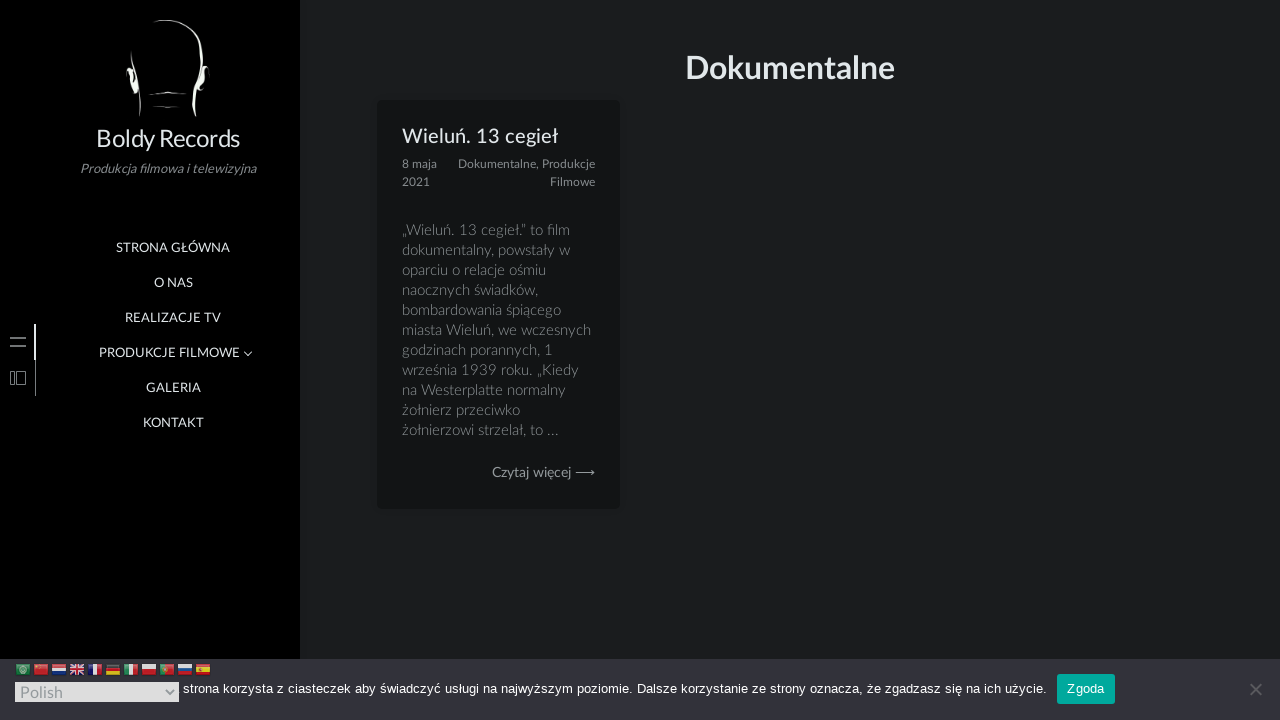

--- FILE ---
content_type: text/css
request_url: https://produkcja.tv/wp-content/themes/minnak/plugins/loading/loading.css?ver=2.1.4
body_size: 742
content:
/*
 initialize rotation key frames,  
*/
@keyframes minnak_l_spinner {
    to {
        transform: rotate(360deg)
    }
}
@keyframes minnak_r_spinner {
  to {
      transform: rotate(-360deg)
  }
}
/*
The page overlay DIV, you can style it as you like, 
*/
#page-overlay {
    /*
    basic styles
    */
    text-align: center;
    color: #222527;
    padding-top: 10px;
    font-size: .7em;
    display: block;
    background-color: #FFF;
    
    /*
    important to work properly
    */
    width: 100%;
    height: 100%;
    position: fixed;
    top: 0;
    right: 0;
    left: 0;
    bottom: 0;
    z-index: 999999999999;/* highest top level layer */
    
    /*
    required for fade-out/fade-in animation effect
    */
    -webkit-transition: opacity 1s ease-in-out;
    -moz-transition: opacity 1s ease-in-out;
    -ms-transition: opacity 1s ease-in-out;
    -o-transition: opacity 1s ease-in-out;
    transition: opacity 1s ease-in-out
}
/*
show our loading layer
*/
#page-overlay.loading {
    opacity: 1;
    visibility: visible
}
/*
hide our loading layer
*/
#page-overlay.loaded,
#page-overlay>span {
    opacity: 0
}
/*
create the animated spinner
*/
#page-overlay.loading:before {
    /*
    required to work
    */
    content: '';
    box-sizing: border-box;
    position: absolute;
/*
    centering the spinner on the page
    */
    top: 50%;
    left: 50%;
    width: 80px;
    height: 80px;
    margin-top: -40px;
    margin-left: -40px;
    border-radius: 50%;
/*
    create the spinner with css, no image required :)
    */
    border-left: 1px solid #222527;
    border-top: 1px solid #222527;
    border-right: 1px solid transparent;
/*
    animate the spinner
    */
    animation: minnak_l_spinner .4s linear infinite
}
#page-overlay.loading:after {
  /*
  required to work
  */
  content: '';
  box-sizing: border-box;
  position: absolute;
/*
  centering the spinner on the page
  */
  top: 50%;
  left: 50%;
  width: 40px;
  height: 40px;
  margin-top: -20px;
  margin-left: -20px;
  border-radius: 50%;
/*
  create the spinner with css, no image required :)
  */
  border-bottom: 1px solid #222527;
  border-left: 1px solid transparent;
/*
  animate the spinner
  */
  animation: minnak_r_spinner .5s linear infinite
}

.dark-theme #page-overlay{
  color: #E1E7EA;
  background-color: #1A1C1E;
}
.dark-theme #page-overlay.loading:before,
.dark-theme #page-overlay.loading:after{
  border-color: #E1E7EA;
}

--- FILE ---
content_type: text/css
request_url: https://produkcja.tv/wp-content/themes/minnak/style.css?ver=2.1.4
body_size: 11450
content:
/*!
Theme Name: MiNNaK
Theme URI: 
Author: Tamer Mancar
Author URI: https://tamermancar.com
Description: MiNNaK is a clean, minimal and easy to use WordPress blog and portfolio theme. With its quick installation and personalisation features, MiNNaK is designed to showcase your contents easily and smoothly. The theme doesn’t have any unnecessary details, so the users can read the posts without any distractions. You can use MiNNaK as a personal blog or as a portfolio by using different types of post formats, which are standard, video, audio, quote or image. The theme offers a unique menu and sidebar experience for the people who love minimal design and personalisation. Apart from these, you have more than 20 options to add your social media links. MiNNaK is also a responsive theme which means that it is compatible with both desktop and mobile browsers. It is also optimised for page speed. Theme is compatible with Turkish and English languages, translation support for other languages and RTL supported. (TR) MiNNaK; temiz, sade ve kullanımı kolay bir WordPress blog ve portföy temasıdır. Kurulumu hızlı ve özelleştirmesi kolay olan MiNNaK, içeriğinizi kolay ve sorunsuz bir şekilde sergileyebilmeniz için tasarlanmıştır. Temada gereksiz ayrıntılar yoktur, bu nedenle ziyaretçileriniz, dikkati dağılmadan yazılarınızı okuyabilirler. MiNNaK’ı standart, video, ses, alıntı ve resim formatlı yazı desteği sayesinde kişisel bir blog veya portföy olarak kullanabilirsiniz. Tema, sade tasarımı ve kişiselleştirmeyi sevenler için benzersiz bir menü ve kenar çubuğu deneyimi sunmaktadır. Bunların dışında sosyal medya bağlantılarınızı eklemek için 20’den fazla seçeneğiniz mevcuttur. MiNNaK aynı zamanda duyarlı bir temadır, bu da hem masaüstü hem de mobil tarayıcılarla uyumlu olduğu anlamına gelir. Ayrıca sayfaların hızlı yüklenmesi için de optimize edilmiştir. Tema Türkçe ve İngilizce dilleri ile uyumlu çalışır, diğer diller için çeviri desteğine ve RTL desteğine sahiptir.
Requires at least: 4.5
Tested up to: 5.6
Requires PHP: 5.6
Version: 2.1.4
License: GNU General Public License v2 or later
License URI: http://www.gnu.org/licenses/gpl-2.0.html
Text Domain: minnak
Tags: custom-logo, custom-menu, featured-images, threaded-comments, translation-ready, blog, portfolio, photography, grid-layout, one-column, two-columns, three-columns, left-sidebar, post-formats, sticky-post, theme-options, rtl-language-support

This theme, like WordPress, is licensed under the GPL.
Use it to make something cool, have fun, and share what you’ve learned.

*/

/*
  
   /\_/\
  ( ^.^ )
   __ __  _  _ _  _ _  ___  _ __
  |  \  \| || \ || \ || . || / /
  |     || ||   ||   ||   ||  \ 
  |_|_|_||_||_\_||_\_||_|_||_\_\

  @tamermancar - 2020

  Thanks for using our theme !

*/

/*! normalize.css v8.0.1 | MIT License | github.com/necolas/normalize.css */

html {
	line-height: 1.15;
	-webkit-text-size-adjust: 100%;
}

/* Sections
	 ========================================================================== */

/**
 * Remove the margin in all browsers.
 */
body {
	margin: 0;
}

/**
 * Render the `main` element consistently in IE.
 */
main {
	display: block;
}

/**
 * Correct the font size and margin on `h1` elements within `section` and
 * `article` contexts in Chrome, Firefox, and Safari.
 */
h1 {
	font-size: 2em;
	margin: 0.67em 0;
}
	
/* Grouping content
	 ========================================================================== */

/**
 * 1. Add the correct box sizing in Firefox.
 * 2. Show the overflow in Edge and IE.
 */
hr {
	box-sizing: content-box;
	height: 0;
	overflow: visible;
}

/**
 * 1. Correct the inheritance and scaling of font size in all browsers.
 * 2. Correct the odd `em` font sizing in all browsers.
 */
pre {
	font-family: monospace, monospace;
	font-size: 1em;
}

/* Text-level semantics
	 ========================================================================== */

/**
 * Remove the gray background on active links in IE 10.
 */
a {
	background-color: transparent;
}

/**
 * 1. Remove the bottom border in Chrome 57-
 * 2. Add the correct text decoration in Chrome, Edge, IE, Opera, and Safari.
 */
abbr[title] {
	border-bottom: none;
	text-decoration: underline;
	text-decoration: underline dotted;
}

/**
 * Add the correct font weight in Chrome, Edge, and Safari.
 */
b,
strong {
	font-weight: bolder;
}

/**
 * 1. Correct the inheritance and scaling of font size in all browsers.
 * 2. Correct the odd `em` font sizing in all browsers.
 */
code,
kbd,
samp {
	font-family: monospace, monospace;
  font-size: 87.75%;
}

/**
 * Add the correct font size in all browsers.
 */
small {
	font-size: 80%;
}

/**
 * Prevent `sub` and `sup` elements from affecting the line height in
 * all browsers.
 */
sub,
sup {
	font-size: 75%;
	line-height: 0;
	position: relative;
	vertical-align: baseline;
}

sub {
	bottom: -0.25em;
}

sup {
	top: -0.5em;
}

/* Embedded content
	 ========================================================================== */

/**
 * Remove the border on images inside links in IE 10.
 */
img {
	border-style: none;
}

/* Forms
	 ========================================================================== */

/**
 * 1. Change the font styles in all browsers.
 * 2. Remove the margin in Firefox and Safari.
 */
button,
input,
optgroup,
select,
textarea {
	font-family: inherit;
	font-size: 100%;
	line-height: 1.15;
	margin: 0;
}

/**
 * Show the overflow in IE.
 * 1. Show the overflow in Edge.
 */
button,
input {
	overflow: visible;
}

/**
 * Remove the inheritance of text transform in Edge, Firefox, and IE.
 * 1. Remove the inheritance of text transform in Firefox.
 */
button,
select {
	text-transform: none;
}

/**
 * Correct the inability to style clickable types in iOS and Safari.
 */
button,
[type="button"],
[type="reset"],
[type="submit"] {
	-webkit-appearance: button;
}

/**
 * Remove the inner border and padding in Firefox.
 */
button::-moz-focus-inner,
[type="button"]::-moz-focus-inner,
[type="reset"]::-moz-focus-inner,
[type="submit"]::-moz-focus-inner {
	border-style: none;
	padding: 0;
}

/**
 * Restore the focus styles unset by the previous rule.
 */
button:-moz-focusring,
[type="button"]:-moz-focusring,
[type="reset"]:-moz-focusring,
[type="submit"]:-moz-focusring {
	outline: 1px dotted ButtonText;
}

/**
 * Correct the padding in Firefox.
 */
fieldset {
	padding: 0.35em 0.75em 0.625em;
}

/**
 * 1. Correct the text wrapping in Edge and IE.
 * 2. Correct the color inheritance from `fieldset` elements in IE.
 * 3. Remove the padding so developers are not caught out when they zero out
 *		`fieldset` elements in all browsers.
 */
legend {
	box-sizing: border-box;
	color: inherit;
	display: table;
	max-width: 100%;
	padding: 0;
	white-space: normal;
}

/**
 * Add the correct vertical alignment in Chrome, Firefox, and Opera.
 */
progress {
	vertical-align: baseline;
}

/**
 * Remove the default vertical scrollbar in IE 10+.
 */
textarea {
	overflow: auto;
}

/**
 * 1. Add the correct box sizing in IE 10.
 * 2. Remove the padding in IE 10.
 */
[type="checkbox"],
[type="radio"] {
	box-sizing: border-box;
	padding: 0;
}

/**
 * Correct the cursor style of increment and decrement buttons in Chrome.
 */
[type="number"]::-webkit-inner-spin-button,
[type="number"]::-webkit-outer-spin-button {
	height: auto;
}

/**
 * 1. Correct the odd appearance in Chrome and Safari.
 * 2. Correct the outline style in Safari.
 */
[type="search"] {
	-webkit-appearance: textfield;
	outline-offset: -2px;
}

/**
 * Remove the inner padding in Chrome and Safari on macOS.
 */
[type="search"]::-webkit-search-decoration {
	-webkit-appearance: none;
}

/**
 * 1. Correct the inability to style clickable types in iOS and Safari.
 * 2. Change font properties to `inherit` in Safari.
 */
::-webkit-file-upload-button {
	-webkit-appearance: button;
	font: inherit;
}

/* Interactive
	 ========================================================================== */

/*
 * Add the correct display in Edge, IE 10+, and Firefox.
 */
details {
	display: block;
}

/*
 * Add the correct display in all browsers.
 */
summary {
	display: list-item;
}

/* Misc
	 ========================================================================== */

/**
 * Add the correct display in IE 10+.
 */
template {
	display: none;
}

/**
 * Add the correct display in IE 10.
 */
[hidden] {
	display: none;
}

/* Box sizing
--------------------------------------------- */

/* Inherit box-sizing to more easily change it's value on a component level.
@link http://css-tricks.com/inheriting-box-sizing-probably-slightly-better-best-practice/ */
*,
*::before,
*::after {
	box-sizing: inherit;
}

html {
	box-sizing: border-box;
}

/*--------------------------------------------------------------
# Base
--------------------------------------------------------------*/

/* Typography
--------------------------------------------- */

/**
* Lato Font
*/
@font-face {
	font-family: 'LatoLatin';
	src: url('fonts/subset-LatoLatin-Thin.eot');
	src: url('fonts/subset-LatoLatin-Thin.eot?#iefix') format('embedded-opentype'),
			url('fonts/subset-LatoLatin-Thin.woff2') format('woff2'),
			url('fonts/subset-LatoLatin-Thin.woff') format('woff');
	font-weight: 100;
	font-style: normal;
	font-display: swap;
}

@font-face {
	font-family: 'LatoLatin';
	src: url('fonts/subset-LatoLatin-Bold.eot');
	src: url('fonts/subset-LatoLatin-Bold.eot?#iefix') format('embedded-opentype'),
			url('fonts/subset-LatoLatin-Bold.woff2') format('woff2'),
			url('fonts/subset-LatoLatin-Bold.woff') format('woff');
	font-weight: bold;
	font-style: normal;
	font-display: swap;
}

@font-face {
	font-family: 'LatoLatin';
	src: url('fonts/subset-LatoLatin-Medium.eot');
	src: url('fonts/subset-LatoLatin-Medium.eot?#iefix') format('embedded-opentype'),
			url('fonts/subset-LatoLatin-Medium.woff2') format('woff2'),
			url('fonts/subset-LatoLatin-Medium.woff') format('woff');
	font-weight: 500;
	font-style: normal;
	font-display: swap;
}

@font-face {
	font-family: 'LatoLatin';
	src: url('fonts/subset-LatoLatin-Regular.eot');
	src: url('fonts/subset-LatoLatin-Regular.eot?#iefix') format('embedded-opentype'),
			url('fonts/subset-LatoLatin-Regular.woff2') format('woff2'),
			url('fonts/subset-LatoLatin-Regular.woff') format('woff');
	font-weight: normal;
	font-style: normal;
	font-display: swap;
}

@font-face {
	font-family: 'LatoLatin';
	src: url('fonts/subset-LatoLatin-Light.eot');
	src: url('fonts/subset-LatoLatin-Light.eot?#iefix') format('embedded-opentype'),
			url('fonts/subset-LatoLatin-Light.woff2') format('woff2'),
			url('fonts/subset-LatoLatin-Light.woff') format('woff');
	font-weight: 300;
	font-style: normal;
	font-display: swap;
}

body,
button,
input,
select,
optgroup,
textarea {
	color: #222527;
	font-family: 'LatoLatin', Arial, sans-serif ; 
	font-weight: normal; 
	font-style: normal;
	font-size: 1rem;
	line-height: 1.5;
}

h1,
h2,
h3,
h4,
h5,
h6 {
	clear: both;
	color: #222527;
	margin-bottom: .75rem;
}

p {
	margin-bottom: 1.25em;
}

dfn,
cite,
em,
i {
	font-style: italic;
}

blockquote {
	padding: .75em 1.5em .25em;
	border-left: 3px solid #b7bdc0;
	background: rgba(0,0,0,.035);
}
blockquote p{
	margin-bottom: .5em;
	line-height: 1.5;
}
blockquote cite{
	display: inline-block;
	margin-bottom: .5em;
	font-size: 14px;
}
blockquote cite:before {
	content: "—";
	display: inline-block;
	margin-right: 5px;
}

address {
	margin: 0 0 1.5em;
}

pre {
	background: #eee;
	font-family: "Courier 10 Pitch", courier, monospace;
	line-height: 1.6;
	margin-bottom: 1.6em;
	max-width: 100%;
	overflow: auto;
	padding: 1.6em;
}

code,
kbd,
tt,
var {
	font-family: monaco, consolas, "Andale Mono", "DejaVu Sans Mono", monospace;
}

abbr,
acronym {
	border-bottom: 1px dotted #666;
	cursor: help;
}

mark,
ins {
	background: #fff9c0;
	text-decoration: none;
}

big {
	font-size: 125%;
}

/* Elements
--------------------------------------------- */
body {
	background: #EEF3F5;
}

hr {
	background-color: #ccc;
	border: 0;
	height: 1px;
	margin-bottom: 1.5em;
}

ul,
ol {
	margin: 0 0 1.5em 1.5em;
}

ul {
	list-style: disc;
}

ol {
	list-style: decimal;
}

li > ul,
li > ol {
	margin-bottom: 0;
	margin-left: 1.5em;
}

dt {
	font-weight: 700;
}

dd {
	margin: 0 1.5em 1.5em;
}

/* Make sure embeds and iframes fit their containers. */
embed,
iframe,
object {
	max-width: 100%;
}

img {
	height: auto;
	max-width: 100%;
}

figure {
	margin: .25em 0;
}

table {
	margin: 0 0 1.5em;
	width: 100%;
}

/* Links
--------------------------------------------- */
a {
	color: #222527;
}

a:visited {
	color: #222527;
}

a:hover,
a:focus,
a:active {
	color: #222527;
}

a:focus {
  outline: 1px dotted #b7bdc0;
	color: #676D70;
}

a:hover,
a:active {
	outline: 0;
}
a:hover{
	transition: all .3s;
}

/* Forms
--------------------------------------------- */
::placeholder {
  color: #888D90;
}
button,
input[type="button"],
input[type="reset"],
input[type="submit"] {
  border: 0;
	border-radius: 3px;
	background: #888D90;
	color: #ffffff;
	line-height: 1;
	padding: 10px 20px;
  transition: all .3s;
  
}

button:hover,
input[type="button"]:hover,
input[type="reset"]:hover,
input[type="submit"]:hover {
	background: #676D70;
}

button:active,
button:focus,
input[type="button"]:active,
input[type="button"]:focus,
input[type="reset"]:active,
input[type="reset"]:focus,
input[type="submit"]:active,
input[type="submit"]:focus {
	border: 0;
}

input[type="text"],
input[type="email"],
input[type="url"],
input[type="password"],
input[type="search"],
input[type="number"],
input[type="tel"],
input[type="range"],
input[type="date"],
input[type="month"],
input[type="week"],
input[type="time"],
input[type="datetime"],
input[type="datetime-local"],
input[type="color"],
textarea {
	color: #676D70;
	border: 1px solid rgba(183,189,192,.25);
	border-radius: 3px;
	padding: 3px;
  background: #EEF3F5;
  transition: border-color .3s;
}

input[type="text"]:focus,
input[type="email"]:focus,
input[type="url"]:focus,
input[type="password"]:focus,
input[type="search"]:focus,
input[type="number"]:focus,
input[type="tel"]:focus,
input[type="range"]:focus,
input[type="date"]:focus,
input[type="month"]:focus,
input[type="week"]:focus,
input[type="time"]:focus,
input[type="datetime"]:focus,
input[type="datetime-local"]:focus,
input[type="color"]:focus,
textarea:focus {
	outline: none;
	color: #222527;
	border-color: #B7BDC0;
}

select {
	border: 1px solid transparent;
}

textarea {
	width: 100%;
}

/*--------------------------------------------------------------
## Layouts
--------------------------------------------------------------*/

/*--------------------------------------------------------------
# Components
--------------------------------------------------------------*/

/* Navigation
--------------------------------------------- */
.main-navigation {
	display: block;
	width: 100%;
}

.main-navigation ul,
.menu-scrollable ul {

	list-style: none;
	margin: 0;
  padding-left: 0;
}

.main-navigation ul ul,
.menu-scrollable ul ul {
  z-index: 5;
  background: #EEF3F5;
  overflow: hidden;
  max-height: 0;
  box-shadow: inset 0 0 0px rgba(34,37,39,0.0);
  transition: max-height 0.3s, box-shadow .3s;
}

.main-navigation ul ul ul,
.menu-scrollable ul ul ul {
	display: none;
}

.main-navigation ul ul li:hover > ul,
.main-navigation ul ul li.focus > ul,
.menu-scrollable ul ul li:hover > ul,
.menu-scrollable ul ul li.focus > ul {
	/* Hide level 3 menu */
	display: none;
}

.main-navigation ul ul a,
.menu-scrollable ul ul a {
	min-width: 180px;
}

.main-navigation li,
.menu-scrollable li {
	position: relative;
	margin-bottom: 8px;
}
.main-navigation li:last-child,
.menu-scrollable li:last-child{
	margin-bottom: 0;
}
.menu-scrollable .open-sub-menu ul.sub-menu {
  box-shadow: inset 0 1px 1px rgba(34,37,39,0.25);
  max-height: 600px;
}
.menu-scrollable .cat-item.open-sub-menu ul.children {
  box-shadow: inset 0 1px 1px rgba(34,37,39,0.25);
  max-height: 600px;
}
.menu-scrollable .cat-item.menu-item-has-children a:hover ~ ul{
	box-shadow: inset 0 1px 1px rgba(34,37,39,0.25);
	max-height: 600px;
}
.menu-scrollable .cat-item.menu-item-has-children ul:hover {
  box-shadow: inset 0 1px 1px rgba(34,37,39,0.25);
  max-height: 600px;
}
.main-navigation li .sub-menu li:first-child{
  margin-top: 10px;
}
.main-navigation li .sub-menu li:last-child{
  margin-bottom: 10px;
}
.main-navigation a{
	display: inline-block;
	text-decoration: none;
	position: relative;
	padding: 4px;
	font-size: 13px;
	text-transform: uppercase;
	transition: all .3s;
}
.menu-scrollable a {
	text-decoration: none;
	position: relative;
	padding: 4px;
	font-size: 13px;
	text-transform: uppercase;
	transition: all .3s;
}
.main-navigation li a:hover,
.menu-scrollable li a:hover{
	letter-spacing: 0.5px;
}
.menu-item-has-children > a {
  padding-right: 12px;
}
.menu-item-has-children > a:after{
  position: absolute;
  top: 9px;
  right: 1px;
  content: '';
  width: 6px;
  height: 6px;
  border: solid #222527;
  border-width: 0 1px 1px 0;
  display: inline-block;
  padding: 0px;
  transform: rotate(45deg);
}

/* Small menu. */
.menu-toggle,
.main-navigation.toggled ul,
.menu-scrollable .toggled ul {
	display: block;
}

.main-navigation ul ,
.menu-scrollable ul {
	display: flex;
	flex-direction: column;
}
/* Post Count */
span.post_count {
	font-size: 13px;
	color: #b7bdc0;
}
.menu-scrollable .category-tab span.post_count{
	display: none;
}

@media screen and (min-width: 37.5em) {

	.menu-toggle {
		display: none;
	}
	
}

.site-main .comment-navigation,
.site-main .posts-navigation,
.site-main .post-navigation {
	margin: 25px 0;
  min-height: 45px;
}

.comment-navigation .nav-links,
.posts-navigation .nav-links,
.post-navigation .nav-links {
	display: flex;
}
.post-navigation .nav-links a:focus{
	display: block;
	outline: 1px dotted #b7bdc0;
}

.comment-navigation .nav-previous,
.posts-navigation .nav-previous,
.post-navigation .nav-previous {
	flex: 1 0 50%;
	padding-right: 20px;
}

.comment-navigation .nav-next,
.posts-navigation .nav-next,
.post-navigation .nav-next {
	text-align: end;
	flex: 1 0 50%;
	padding-left: 20px;
}
.post-navigation .nav-subtitle{
	display: block;
	font-size: 14px;
	color: #888D90;
}
.post-navigation .nav-title{
	display: block;
	color: #676D70;
	transition: all .3s;
}
.post-navigation a{
	text-decoration: none;
	transition: all .3s;
}
.post-navigation a:hover .nav-title{
	color: #222527;
}
.post-navigation .nav-links div:nth-of-type(2){
	border-left: 1px solid #b7bdc0;
}

/* Posts and pages
--------------------------------------------- */
.sticky {
	display: block;
}

.archive h1,
.page h1,
.search h1,
.no-results h1,
.error404 h1{
	margin-top: 0;
	text-align: left;
	font-weight: bold;
}
.archive h1{
  text-align: center;
}

.post{
	margin: 0 0 1.5em;
}

.updated:not(.published) {
	display: none;
}
.page article{
	position: relative;
	width: 100%;
	height: 100%;
	background: #FFF;
	border-radius: 5px;
	padding: 45px 5vw;
}
.page-content,
.entry-content,
.entry-summary {
	margin: 1.5em 0 0;
}

.page-links {
	clear: both;
	margin: 0 0 1.5em;
}

/* Comments
--------------------------------------------- */
.comment-content a {
	word-wrap: break-word;
}

.bypostauthor {
	display: block;
}

/* Widgets
--------------------------------------------- */
.widget {
	margin: 2em 0 0;
}
.widget:first-child {
	margin: 0
}

.widget select {
	max-width: 100%;
	background: #eef3f5;
	font-size: 14px;
	padding: 5px;
	height: 34px;
	border-radius: 3px;
  outline: none;
  border: 1px solid rgba(183,189,192,.25);
}
.widget select:focus{
	outline:1px solid #b7bdc0;
}
.widget-title{
	font-size: 16px;
	font-weight: bold;
  color: #222527;
  margin-bottom: .75rem;
}

/* Media
--------------------------------------------- */
.page-content .wp-smiley,
.entry-content .wp-smiley,
.comment-content .wp-smiley {
	border: none;
	margin-bottom: 0;
	margin-top: 0;
	padding: 0;
}

/* Make sure logo link wraps around logo image. */
.custom-logo-link {
	display: inline-block;
}

/* Captions
--------------------------------------------- */
.wp-caption {
	margin-bottom: 1.5em;
	max-width: 100%;
}

.wp-caption img[class*="wp-image-"] {
	display: block;
	margin-left: auto;
	margin-right: auto;
}

.wp-caption .wp-caption-text {
	margin: 0.8075em 0;
}

.wp-caption-text {
	text-align: center;
}
figcaption{
  font-size: 12px;
  font-style: italic;
  text-align: center;
}

/* Galleries
--------------------------------------------- */
.gallery {
	margin-bottom: 1.5em;
	display: grid;
	grid-gap: 0.5em;
}
.gallery figure {
	margin: 0;
}

.gallery-item {
	display: inline-block;
	text-align: center;
	width: 100%;
}

.gallery-columns-2 {
	grid-template-columns: repeat(2, 1fr);
}

.gallery-columns-3 {
	grid-template-columns: repeat(3, 1fr);
}

.gallery-columns-4 {
	grid-template-columns: repeat(4, 1fr);
}

.gallery-columns-5 {
	grid-template-columns: repeat(5, 1fr);
}

.gallery-columns-6 {
	grid-template-columns: repeat(6, 1fr);
}

.gallery-columns-7 {
	grid-template-columns: repeat(7, 1fr);
}

.gallery-columns-8 {
	grid-template-columns: repeat(8, 1fr);
}

.gallery-columns-9 {
	grid-template-columns: repeat(9, 1fr);
}

.gallery-caption {
	display: block;
}

/*--------------------------------------------------------------
# Plugins
--------------------------------------------------------------*/

/* Jetpack infinite scroll
--------------------------------------------- */

/* Hide the Posts Navigation and the Footer when Infinite Scroll is in use. */
.infinite-scroll .posts-navigation,
.infinite-scroll.neverending .site-footer {
	display: none;
}

/* Re-display the Theme Footer when Infinite Scroll has reached its end. */
.infinity-end.neverending .site-footer {
	display: block;
}

/*--------------------------------------------------------------
# Utilities
--------------------------------------------------------------*/

/* Accessibility
--------------------------------------------- */

/* Text meant only for screen readers. */
.screen-reader-text {
	border: 0;
	clip: rect(1px, 1px, 1px, 1px);
	clip-path: inset(50%);
	height: 1px;
	margin: -1px;
	overflow: hidden;
	padding: 0;
	position: absolute !important;
	width: 1px;
	word-wrap: normal !important;
}

.screen-reader-text:focus {
	background-color: #f1f1f1;
	border-radius: 3px;
	box-shadow: 0 0 2px 2px rgba(34,37,39,0.5);
	clip: auto !important;
	clip-path: none;
	color: #21759b;
	display: block;
	font-size: 0.875rem;
	font-weight: 700;
	height: auto;
	left: 5px;
	line-height: normal;
	padding: 15px 23px 14px;
	text-decoration: none;
	top: 5px;
	width: auto;
	z-index: 100000;
}

/* Do not show the outline on the skip link target. */
#primary[tabindex="-1"]:focus {
	outline: 0;
}

/* Alignments
--------------------------------------------- */
.alignleft {

	/*rtl:ignore*/
	float: left;

	/*rtl:ignore*/
	margin-right: 1.5em;
	margin-bottom: 1.5em;
}

.alignright {

	/*rtl:ignore*/
	float: right;

	/*rtl:ignore*/
	margin-left: 1.5em;
	margin-bottom: 1.5em;
}

.aligncenter {
	clear: both;
	display: block;
	margin-left: auto;
	margin-right: auto;
	margin-bottom: 1.5em;
}


/*--------------------------------------------------------------
# General CSS
--------------------------------------------------------------*/
.site{
	position: relative;
}
#site-header{
	margin-top: -20px;
}
.site-header{
	position: fixed;
	left: 0;
	top: 0;
	width: 240px;
/* 	boldy max-height: 135px;  */
/* 	 */
	text-align: center;
	padding-top: 20px;
	padding-bottom: 0;
	background: #FFF;
	z-index: 120;
	transition: all .3s;
}
.admin-bar .site-header{
	top: 32px;
}
.site-branding .site-title{
	font-size: 1.5em;
	margin:0;
	letter-spacing: -.5px;
}
.site-branding a{
	transition: all .3s;
}
.site-branding a:hover{
	text-decoration: none;
	letter-spacing: 0px;
}
.site-branding a img{
	width: auto;
	min-height: 40px;
	max-height: 60px;
	margin-bottom: 2px;
}
.site-description{
	margin-bottom: 0;
	margin-top: 2px;
	font-size: .8em;
	color: #888D90;
	font-style: italic;
}
.page{
	margin: 0;
}
.toggle-button{
	display: none;
	position: fixed;
	left: -50px;
	top: 10px;
	width: 36px;
	height: 36px;
	padding: 0;
	line-height: 1;
	color: #676D70;
	text-align: center;
	background-color: #FFF;
	border: 0;
	border-radius: 40px;
	cursor: pointer;
	transition: all .3s;
	z-index: 160;
}
.toggle-button.active{
	color: #222527;
	transform: rotate(270deg);
}
.toggle-button svg{
	width: 26px;
  height: 26px;
}
.toggle-button svg path{
	transition: all .3s;
	fill: #676D70;
}
.toggle-button:hover{
	background-color: #FFF;
}
.toggle-button:hover svg path{
	fill: #222527;
}
.toggle-button:focus{
	box-shadow: none;
	outline: 1px solid #b7bdc0;
}
.left-sidebar{
  position: fixed;
	width: 240px;
	top: 0;
  left: 0px;
  bottom: 0;
	z-index: 100;
	background-color: #FFF;
	transition: all .3s;
	box-shadow: 0 0 10px rgba(34,37,39,0.05);
}
.admin-bar .left-sidebar{
	top: 32px;
}
.sidebar-menu-area{
  width: 100%;
  height: 100vh;
  display: flex;
	align-items: center;
}
.admin-bar .sidebar-menu-area{
  height: calc(100vh - 32px);
}
.sidebar-content-area{
  position: relative;
}
.sidebar-menu-icons{
	width: 36px;
}
.vertical-sidebar-menu{
	display: flex;
	flex-direction: column;
	margin: 0;
}
.vertical-sidebar-menu > .vertical-menu-item{
	margin: 0;
}
.vertical-sidebar-menu > .vertical-menu-item > a{
	display: block;
	width: 36px;
	height: 36px;
}
.vertical-sidebar-menu .main-navigation a{
	display: inline-block;
}
.menu-content-area{
	display: table;
	position: absolute;
	left: 46px;
	right: 10px;
	top: 50%;
	width: 184px;
	z-index: 1;
	vertical-align: middle;
	visibility: hidden;
  opacity: 0;
	transition: visibility 0.20s, opacity 0.20s linear;
}
.active-menu .menu-content-area{
	visibility: visible;
  opacity: 1;
}
.menu-content{
	display: table-cell;
	width: 184px;
	text-align: center;
	vertical-align: middle;
}
.menu-scrollable{
	overflow-y: auto;
	padding: 5px 0;
}
.sidebar-menu-icons .nav-link{
	border-radius: 0;
	background-color: transparent;
	border-right: 1px solid #B7BDC0;
	color: #888D90;
	padding: 0;
	transition: all .3s;
	cursor: pointer;
}
.sidebar-menu-icons .nav-link:hover{
	border-color: #222527;
}
.sidebar-menu-icons .active-menu .nav-link{
	border-right: 2px solid #222527;
	color: #222527;
}
.sidebar-menu-icons .nav-link svg path{
	transition: all .3s;
}
.sidebar-menu-icons .nav-link:hover svg path{
	fill: #676D70;
}
.sidebar-menu-icons .active-menu .nav-link svg path{
	fill: #222527;
}

.menu-scrollable .category-tab a,
.menu-scrollable .widget-tab .widget_categories a {
	display: inline-block;
}
.menu-scrollable .widget-tab .widget_categories li,
.menu-scrollable .widget-tab .widget_pages li{
	margin-bottom: 2px;
}
.menu-scrollable .widget-tab .widget_categories a,
.menu-scrollable .widget-tab .widget_pages a{
	padding: 2px 4px;
}
.menu-scrollable ul.wp-tag-cloud{
	display: block;
}
.menu-scrollable ul.wp-tag-cloud li{
	display: inline-block;
	margin-bottom: 0;
	line-height: 1;
}
.menu-scrollable ul.wp-tag-cloud a {
	text-decoration: none;
	position: relative;
	padding: 0px 5px 2px;
	font-size: 12px;
	line-height: 1;
	letter-spacing: -0.05px;
	text-transform: lowercase;
	transition: all .3s;
	background: #b7bdc0;
	color: #FFF;
	border-radius: 3px;
}
.menu-scrollable ul.wp-tag-cloud a:hover{
	background: #888D90;
}
.menu-scrollable .gallery a{
	text-decoration: none;
	position: relative;
	padding: 0;
	font-size: 13px;
	text-transform: none;
	transition: all .3s;
}
.menu-scrollable .widget_recent_entries ul,
.menu-scrollable .widget_recent_comments ul,
.menu-scrollable .widget_rss ul{
	padding: 0 15px;
}
.menu-scrollable .widget_recent_entries ul li,
.menu-scrollable .widget_recent_comments ul li,
.menu-scrollable .widget_rss ul li{
	line-height: 1.3;
	margin-bottom: 10px;
}
.menu-scrollable .widget_recent_comments ul li{
	font-size: 13px;
	color: #888D90;
}
.menu-scrollable .widget_recent_comments .comment-author-link{
	color: #676D70;
}
.menu-scrollable .widget_recent_entries a,
.menu-scrollable .widget_recent_comments a,
.menu-scrollable .widget_rss a{
	text-transform: none;
	padding: 0;
	color: #676D70;
}
.menu-scrollable .widget_recent_entries a:hover,
.menu-scrollable .widget_recent_comments a:hover,
.menu-scrollable .widget_rss a:hover{
	text-decoration: underline;
	letter-spacing: normal;
	color: #222527;
}
.menu-scrollable .widget_recent_entries .post-date{
	font-size: 13px;
	color: #b7bdc0;
}
.menu-scrollable .widget_calendar {
	font-size: 13px;
}

.menu-scrollable label{
	display: block;
	margin-bottom: 0;
}
.menu-scrollable input[type="search"]{
	width: 100%;
	height: 36px;
	font-size: 14px;
	padding: 0 36px 0 6px;
}
.search-form-in-page{
	position: relative;
}
.menu-scrollable .search-form-in-page button[type="submit"]{
	position: absolute;
	right: 0px;
	top: 0px;
	padding: 0;
	width: 36px;
	height: 36px;
	border-radius: 0 3px 3px 0;
	border: 0;
	outline: none
}
.menu-scrollable input[type="search"]:focus,
.menu-scrollable button[type="submit"]:focus{
	outline: 1px dotted #676D70;
}
.left-sidebar-footer{
	position: absolute;
	bottom: 0;
	left: 0;
	right: 0;
	padding: 0;
	text-align: center;
	background-color: #FFF;
	z-index: 2;
}
.left-sidebar-social-links{
	padding: 10px 20px 0;
	margin-bottom: 4px;
}
.left-sidebar-social-links .social-links{
	display: inline-block;
	margin: 0 4px 4px;
	width: 24px;
	height: 24px;
	line-height: 1;
}
.social-links a{
	display: inline-block;
	width: 24px;
	height: 24px;
}
.social-links a svg{
	width: 24px;
	height: 24px;
}
.social-links a svg path{
	fill: #B7BDC0;
	transition: all .3s;
}
.social-links a:hover svg path{
	fill: #888D90;
}
.left-sidebar-footer-menu{
	padding: 0 10px 10px;
}
.left-sidebar-footer-menu ul{
	margin: 0;
	padding: 0;
	list-style: none;
	line-height: 1;
}
.left-sidebar-footer-menu li{
	display: inline-block;
	color: #B7BDC0;
	margin: 0 6px;
}
.left-sidebar-footer-menu a{
	display: inline-block;
	font-size: 12px;
	color: #B7BDC0;
	line-height: 1.4;
}
.left-sidebar-footer-menu a:hover{
	color: #888D90;
}
.tooltip{
	top: -1px !important;
}
.tooltip-inner {
  font-size: 11px;
  padding: 2px 10px;
  background: #222527;
  color: #FFF;
	border: 1px solid #222527;
}
.bs-tooltip-top .arrow::before{
	border-top-color: #222527;
}
main{
	width: 100%;
	min-height: 100vh;
	padding-top: 50px;
	padding-left: calc(240px + 6vw);
	padding-right: 6vw;
	background-color: transparent;
	transition: all .3s;
}
main:after{
	content: '';
	display: block;
	position: fixed;
	left: 0;
	top: 0;
	right: 0;
	bottom: 0;
	background-color: transparent;
	transition: all .3s;
	z-index: 151;
	pointer-events: none;
}
.admin-bar main{
	min-height: calc(100vh - 32px);
}
main h2{
	font-size: 1.75em;
}
.grid {
	position: relative;
	width: 100%;
}
.item {
  display: block;
  position: absolute !important;
  height: auto;
	z-index: 1;
}
.item.muuri-item-dragging {
  z-index: 3;
}
.item.muuri-item-releasing {
  z-index: 2;
}
.item.muuri-item-hidden {
  z-index: 0;
}
.article-wrapper {
  position: relative;
  width: 100%;
	height: 100%;
	background: #FFF;
	border-radius: 5px;
	box-shadow: 0 0 10px rgba(34,37,39,0.05), 0 0 1px rgba(34,37,39,0);
	transition: all .3s;
}
.article-wrapper:hover {
	box-shadow: 0 0 15px rgba(34,37,39,0.15), 0 0 1px rgba(34,37,39,0.3);
}
.single .article-wrapper{
	box-shadow: none;
}
article.post{
	margin: 0;
	border-radius: 5px;
}
article .sticky-icon{
	content: '';
	display: block;
	position: absolute;
	right: 10px;
	top: -5px;
	width: 30px;
	height: 36px;
	z-index: 2;
	pointer-events: none;
}
article .img-frame .post-thumbnail img{
	border-radius: 5px 5px 0 0;
	width: 100%;
}
.article-content{
	padding: 25px;
}
.img-frame{
	position: relative;
}
.home .entry-content,
.blog .entry-content{
	margin-top: 20px;
}
.entry-content{
	margin-top: 30px;
}
.entry-content:after{
  content: "";
  clear: both;
  display: table;
}
.entry-content [class^="wp-block-"]{
	margin-bottom: 20px;
	word-break: break-word;
	white-space: normal;
}
.format-video .wp-block-embed__wrapper{
  position: relative;
  padding-bottom: 56.25%; /* 16:9 */
  padding-top: 25px;
  height: 0;
}
.format-video .wp-block-embed__wrapper iframe {
  position: absolute;
  top: 0;
  left: 0;
  width: 100%;
  height: 100%;
}
.wp-block-code{
	padding: 1em;
	font-size: .75em;
	background: #36414c;
	color: #7cfc00;
}
h2.entry-title{
  margin-bottom: 6px;
	font-size: 20px;
	font-weight: 500;
  color: #222527;
	word-break: break-word;
	white-space: normal;
}
h2.entry-title a{
	transition: all .3s;
	border-bottom: 1px solid transparent;
}
h2.entry-title a:hover{
	text-decoration: none;
	border-bottom: 1px solid #222527;
}
.home .entry-content p,
.blog .entry-content p,
.archive .entry-content p,
.search .entry-content p{
	font-size: 15px;
	color: #676D70;
  font-weight: 300;
  line-height: 1.35;
	text-shadow: 0 0 0 rgba(34,37,39,0.1);
}
.entry-meta{
	font-weight: 400;
	display: flex;
	justify-content: space-between;
}
.entry-footer{
	font-weight: 400;
}
.entry-footer .edit-link a{
	transition: all .3s;
	color: #676D70;
}
.posted-on{
	font-size: 0px;
}
.cat-links{
	font-size: 12px;
	color: #888D90;
  text-align: right;
}
.home .entry-content .cat-links,
.blog .entry-content .cat-links,
.archive .entry-content .cat-links,
.search .entry-content .cat-links{
  max-width: 65%;
  max-height: 36px;
  overflow-y: hidden;
}
.posted-on span, .cat-links a{
	font-size: 12px;
	color: #888D90;
}
.cat-links a:hover{
	color: #676D70;
}
.tags-links{
	font-size: 0;
}
.tags-links a{
	display: inline-block;
	font-size: 14px;
	background: #b7bdc0;
	color: #FFF;
	line-height: 1;
	padding: 4px 10px;
  margin-right: 3px;
  margin-bottom: 3px;
	border-radius: 3px;
}
.tags-links a:hover{
	color: #FFF;
	background: #676D70;
	text-decoration: none;
}
.read-more-area{
	text-align: right;
}
.read-more-area a{
	font-size: 14px;
	color: #676D70;
	text-decoration: none;
}
.read-more-area a:hover{
	color: #222527;
}
.home .format-image .article-content,
.blog .format-image .article-content,
.archive .format-image .article-content,
.search .format-image .article-content,
.home .format-image .entry-content,
.blog .format-image .entry-content,
.archive .format-image .entry-content,
.search .format-image .entry-content,
.home .format-quote .entry-content,
.blog .format-quote .entry-content,
.archive .format-quote .entry-content,
.search .format-quote .entry-content{
	padding: 0;
	height: 0;
	margin: 0;
}
.home article .img-frame:before,
.blog article .img-frame:before,
.archive article .img-frame:before,
.search article .img-frame:before{
	content: '';
	display: block;
	position: absolute;
	left: 0;
	right: 0;
	top: 0;
	bottom: 0;
	background-color: rgba(34,37,39,0.20);
	opacity: 0;
	pointer-events: none;
	z-index: 1;
	border-radius: 5px 5px 0 0;
	transition: all .3s;
}
.home .format-video .img-frame:after,
.blog .format-video .img-frame:after,
.archive .format-video .img-frame:after,
.search .format-video .img-frame:after{
	content: '';
	position: absolute;
	left: 50%;
	top: 50%;
	transform: translate(-50%, -50%);
	display: block;
	width: 48px;
	height: 48px;
	padding: 0;
  pointer-events: none;
  background: url('images/video-icon.svg') no-repeat center center;
  z-index: 2;
}
.home .format-audio .img-frame:after,
.blog .format-audio .img-frame:after,
.archive .format-audio .img-frame:after,
.search .format-audio .img-frame:after{
	content: '';
	position: absolute;
	left: 50%;
	top: 50%;
	transform: translate(-50%, -50%);
	display: block;
	width: 48px;
	height: 48px;
	padding: 0;
  pointer-events: none;
  background: url('images/audio-icon.svg') no-repeat center center;
  z-index: 2;
}
.home article:hover .img-frame:before,
.blog article:hover .img-frame:before,
.archive article:hover .img-frame:before,
.search article:hover .img-frame:before{
	opacity: 1;
}
.home .format-image header,
.blog .format-image header,
.archive .format-image header,
.search .format-image header{
	position: absolute;
	opacity: 0;
	left: 25px;
	right: 25px;
	bottom: 0;
	transition: all .3s;
	z-index: 2;
}
.home .format-image:hover header,
.blog .format-image:hover header,
.archive .format-image:hover header,
.search .format-image:hover header{
	opacity: 1;
	bottom: 20px;
	transition: all .3s;
}
.home .format-image header h2,
.blog .format-image header h2,
.archive .format-image header h2,
.search .format-image header h2{
	font-size: 20px;
	text-shadow: 0 0 2px rgba(34,37,39,0.75);
	color: #FFF;
}
.home .format-image header h2 a,
.blog .format-image header h2 a,
.archive .format-image header h2 a,
.search .format-image header h2 a{
	text-decoration: none;
	color: #FFF;
}
.home .format-image header h2 a:hover,
.blog .format-image header h2 a:hover,
.archive .format-image header h2 a:hover,
.search .format-image header h2 a:hover{
	text-decoration: none;
	color: #FFF;
}
.home .format-image header h2.entry-title a,
.blog .format-image header h2.entry-title a,
.archive .format-image header h2.entry-title a,
.search .format-image header h2.entry-title a{
	border-bottom: 0 !important;
}
.home .format-image .post-thumbnail img,
.blog .format-image .post-thumbnail img,
.archive .format-image .post-thumbnail img,
.search .format-image .post-thumbnail img{
	border-radius: 5px;
}
.single .format-video .img-frame,
.single .format-audio .img-frame{
  display: none;
}

.home .format-quote .article-content,
.blog .format-quote .article-content,
.archive .format-quote .article-content,
.search .format-quote .article-content{
	padding: 35px 25px;
}
.home .format-quote:after,
.blog .format-quote:after,
.archive .format-quote:after,
.search .format-quote:after{
	content: '\201D';
	position: absolute;
	left: 50%;
	top: -15px;
	transform: translateX(-50%);
	display: block;
	width: 40px;
	height: 40px;
	padding: 0;
	font-weight: bold;
	font-size: 80px;
	line-height: 1;
	text-align: center;
	color: #b7bdc0;
	font-family: sans-serif;
	pointer-events: none;
	text-shadow: 0 5px 15px rgba(0,0,0,0.10);
}
.home .format-quote .img-frame,
.blog .format-quote .img-frame,
.archive .format-quote .img-frame,
.search .format-quote .img-frame{
	display: none;
}
.home .format-quote header h2,
.blog .format-quote header h2,
.archive .format-quote header h2,
.search .format-quote header h2{
  margin: 0;
	font-size: 18px;
  font-weight: 300;
  font-style: italic;
  text-align: center;
}

.posts-navigation {
	width: 100%;
	padding-left: 15px;
	padding-right: 15px;
}

.comments-area{
	background: #FFF;
	border-radius: 5px;
	padding: 45px 5vw;
}
.comments-area h2{
	margin-bottom: 30px;
}
.comment-list{
  padding-left: 0;
}
.comment-list .children {
  padding-left: 10px;
}
.comment-body{
  margin-bottom: 20px;
  padding: 0 !important;
}
.comment-author.vcard{
  font-style: italic;
  color: #676D70;
}
.comment-author.vcard a{
  color: #676D70;
}
.comment-author.vcard img{
  border-radius: 3px;
}
.comments-area p{
  margin-bottom: 10px;
  line-height: 1.25;
}
.comment-metadata{
  font-size: 13px;
  margin-bottom: 10px;
}
.comment-metadata a{
  color: #676D70;
}
.comment-list .reply a{
  font-size: 14px;
  color: #676D70;
}
.comments-area a{
  transition: all .3s;
}
.comments-area a:hover{
  color: #222527;
}
label:not([for="wp-comment-cookies-consent"]){
	display: block;
}
.comment-form-cookies-consent label{
	display: inline;
}
.comments-area label{
	font-size: 15px;
	margin-bottom: 3px;
}
.comments-area .logged-in-as a,
.comment-notes{
	font-size: 15px;
	color: #676D70;
	transition: all .3s;
}
.comments-area .logged-in-as a:hover{
	text-decoration: none;
	color: #222527;
}
form input:focus,
form textarea:focus{
	outline: 1px dotted #676D70;
}
.page .comments-area{
	margin-top: 7vh;
}
.site-footer{
	text-align: center;
	font-size: 10px;
	color: #888D90;
	font-weight: 300;
	text-shadow: 0 0 1px rgba(34,37,39,0.1);
	letter-spacing: 0.5px;
	margin-top: 20px;
	margin-bottom: 20px;
}
.site-footer a{
	color: #888D90;
	font-weight: 300;
	transition: all .3s;
}
.site-footer a:hover{
	color: #222527;
}
/* Pagination CSS*/
.pagination{
	text-align: center;
	margin: 20px 0 40px;
}
.pagination ul{
	padding: 0;
	margin: 0;
	margin: 0 auto;
}
.pagination li a,
.pagination li a:hover,
.pagination li.active a,
.pagination li.disabled {
	color: #fff;
	text-decoration:none;
}
 
.pagination li {
	display: inline;
}
 
.pagination li a,
.pagination li a:hover,
.pagination li.active a,
.pagination li.disabled {
	display: inline-block;
	width: 40px;
	height: 40px;
	margin: 0 2px;
	padding: 9px;
	font-size: 20px;
	color: #676D70;
	line-height: 1;
	vertical-align: middle;
	border-radius: 20px;
	cursor: pointer;
	background-color: transparent;
}
 
.pagination li a:hover,
.pagination li.active a {
	background-color: #676D70;
	color: #FFF;
}
.pagination li.prev a,
.pagination li.next a {
	padding: 7px 4px;
}
.pagination li.dots{
	color: #676D70;;
}

/* Single Post CSS*/
.single .entry-title{
	color: #222527;
	margin-top: 0;
	margin-bottom: 8px;
}
.single .article-content{
	padding: 45px 5vw;
}
.page .entry-content,
.single .entry-content{
	font-size: 18px;
	color: #676D70;
	font-weight: 300;
	line-height: 1.75;
  margin-bottom: 25px;
  text-shadow: 0 0 1px rgba(34,37,39,0.1);
}
.single .entry-meta{
	justify-content: flex-start;
}
.single .cat-links{
	display: inline-block;
	margin-left: 8px;
}
.single .cat-links:before {
	content: "-";
	display: inline-block;
	margin-right: 8px;
}
.single .posted-on span,
.single .cat-links a{
	font-size: 14px;
}

.not-found,
.no-results{
	background: #FFF;
	border-radius: 5px;
	padding: 45px 5vw;
}
.not-found .search-form-in-page,
.no-results .search-form-in-page{
	position: relative;
	width: 320px
}
.not-found .search-form-in-page input[type="search"],
.no-results .search-form-in-page input[type="search"]{
	width: 100%;
	height: 36px;
	font-size: 14px;
	padding: 0 36px 0 6px;
}
.not-found .search-form-in-page button,
.no-results .search-form-in-page button{
	position: absolute;
  right: 0px;
  top: 0px;
  padding: 0;
  width: 36px;
  height: 36px;
  border-radius: 0 3px 3px 0;
  border: 0;
  outline: none;
}
.not-found .widget_recent_entries ul{
	margin: 0;
	padding: 0;
	list-style: none;
}
/* Author Card */
.author-info{
	min-height: 140px;
	margin-top: 40px;
	padding: 30px;
	border: 0;
	border-radius: 5px;
	background-color: #222527;
	color: #b7bdc0
}
.author-avatar{
	border-radius: 40px;
	float: left;
}
.author-avatar img{
  border-radius: 40px;
}
.author-name{
	margin-bottom: 2px;
	font-weight: bold;
	font-size: 16px;
	color: #FFF
}
.author-links{
	font-size: 12px;
	margin-bottom: 10px;
}
.author-links a{
	font-size: 12px;
	color: #b7bdc0;
	transition: all .3s;
}
.author-links a:hover{
	color: #FFF;
}
.author-description {
  padding-left: 100px;
}
.author-bio{
	font-weight: normal;
	font-size: 14px;
	color: #b7bdc0;
	margin-bottom: 5px;
}

/*--------------------------------------------------------------
# Dark Theme
--------------------------------------------------------------*/

body.dark-theme {
	background: #1A1C1E;
}
body.dark-theme,
.dark-theme button,
.dark-theme input,
.dark-theme select,
.dark-theme optgroup,
.dark-theme textarea{
 color: #949A9D;
}
.dark-theme input[type="text"],
.dark-theme input[type="email"],
.dark-theme input[type="url"],
.dark-theme input[type="password"],
.dark-theme input[type="search"],
.dark-theme input[type="number"],
.dark-theme input[type="tel"],
.dark-theme input[type="range"],
.dark-theme input[type="date"],
.dark-theme input[type="month"],
.dark-theme input[type="week"],
.dark-theme input[type="time"],
.dark-theme input[type="datetime"],
.dark-theme input[type="datetime-local"],
.dark-theme input[type="color"],
.dark-theme textarea{
	background: #1A1C1E;
}
.dark-theme input[type="text"]:focus,
.dark-theme input[type="email"]:focus,
.dark-theme input[type="url"]:focus,
.dark-theme input[type="password"]:focus,
.dark-theme input[type="search"]:focus,
.dark-theme input[type="number"]:focus,
.dark-theme input[type="tel"]:focus,
.dark-theme input[type="range"]:focus,
.dark-theme input[type="date"]:focus,
.dark-theme input[type="month"]:focus,
.dark-theme input[type="week"]:focus,
.dark-theme input[type="time"]:focus,
.dark-theme input[type="datetime"]:focus,
.dark-theme input[type="datetime-local"]:focus,
.dark-theme input[type="color"]:focus,
.dark-theme textarea:focus{
	border-color: #676D70;
	color: #E1E7EA;
}
.dark-theme h1,
.dark-theme h2,
.dark-theme h3,
.dark-theme h4,
.dark-theme h5,
.dark-theme h6{
	color: #E1E7EA;
}
.dark-theme button,
.dark-theme input[type="button"],
.dark-theme input[type="reset"],
.dark-theme input[type="submit"]{
 color: #E1E7EA;
 background: #424648;
}
.dark-theme button:hover,
.dark-theme input[type="button"]:hover,
.dark-theme input[type="reset"]:hover,
.dark-theme input[type="submit"]:hover{
 background: #525658;
}
.dark-theme blockquote {
	border-left: 3px solid #424648;
	background: rgba(0,0,0,0.075);
}
.dark-theme a,
.dark-theme a:visited  {
	color: #E1E7EA;
}
.dark-theme a:hover {
	color: #E1E7EA;
}
.dark-theme .not-found, 
.dark-theme .no-results{
	background: #222527;
}
.dark-theme .site-header{
	background: #222527;

}
.dark-theme .left-sidebar{
	background: #222527;
}
.dark-theme .left-sidebar-footer{
	background: #222527;
}
.dark-theme .sidebar-menu-icons .nav-link {
	border-right-color: #787D80;
}
.dark-theme .sidebar-menu-icons .nav-link:hover{
	border-color: #E1E7EA;
}
.dark-theme .sidebar-menu-icons .nav-link svg path{
	fill: #787D80;
}
.dark-theme .sidebar-menu-icons .nav-link:hover svg path{
	fill: #E1E7EA;
}
.dark-theme .sidebar-menu-icons .active-menu .nav-link {
	border-right-color: #E1E7EA;
	color: #E1E7EA;
}
.dark-theme .sidebar-menu-icons .active-menu .nav-link svg path {
	fill: #E1E7EA;
}
.dark-theme .main-navigation ul ul,
.dark-theme .menu-scrollable ul ul{
	background: #424648;
}
.menu-scrollable .widget_recent_entries a,
.menu-scrollable .widget_recent_comments a,
.menu-scrollable .widget_rss a{
	color: #888D90;
}
.menu-scrollable .widget_recent_entries a:hover,
.menu-scrollable .widget_recent_comments a:hover,
.menu-scrollable .widget_rss a:hover{
	color: #E1E7EA;
}
.dark-theme .menu-item-has-children > a:after{
	border-color: #E1E7EA;
}
.dark-theme .menu-scrollable ul.wp-tag-cloud a{
	background: #676D70;
	color: #E1E7EA;
}
.dark-theme .menu-scrollable ul.wp-tag-cloud a:hover{
	background: #888D90;
}
.dark-theme .left-sidebar-footer-menu a,
.dark-theme .left-sidebar-footer-menu a:visited{
	color: #888D90;
}
.dark-theme .left-sidebar-footer-menu a:hover{
	color: #E1E7EA;
}
.dark-theme .social-links a:hover svg path {
	fill: #E1E7EA;
}

.dark-theme .article-wrapper{
	background: #222527;
}
.dark-theme .article-wrapper:hover {
	box-shadow: 0 0 15px rgba(0,0,0,0.25), 0 0 1px rgba(0,0,0,0.5);
}
.dark-theme.home article .img-frame:before,
.dark-theme.blog article .img-frame:before,
.dark-theme.archive article .img-frame:before,
.dark-theme.search article .img-frame:before{
	background-color: rgba(162, 165, 167, 0.20);
}
.dark-theme h2.entry-title a:hover {
	text-decoration: none;
	border-bottom: 1px solid #E1E7EA;
}
.dark-theme .cat-links,
.dark-theme .cat-links a,
.dark-theme .cat-links a:visited{
	color: #888D90;
}
.dark-theme .read-more-area a,
.dark-theme .read-more-area a:visited{
	color: #949A9D;
}
.dark-theme .read-more-area a:hover{
	color: #E1E7EA;
}

.dark-theme.page article{
	background: #222527;
}
.dark-theme.single .entry-title{
	color: #E1E7EA;
}
.dark-theme.page .entry-content,
.dark-theme.single .entry-content{
	color: #949A9D;
}
.dark-theme.home .entry-content p, 
.dark-theme.blog .entry-content p, 
.dark-theme.archive .entry-content p,
.dark-theme.search .entry-content p{
	color: #949A9D;
}
.dark-theme .wp-block-code{
	padding: 1em;
	font-size: .75em;
	background: #1A1C1E;
	color: #32cd32;
}
.dark-theme .entry-footer .edit-link a,
.dark-theme .entry-footer .edit-link a:visited {
	color: #949A9D;
}
.dark-theme .entry-footer .edit-link a:hover{
	color: #E1E7EA;
}
.dark-theme .tags-links a{
	background: #676D70;
	color: #E1E7EA;
}
.dark-theme .tags-links a:hover{
	background: #787D80;
}
.dark-theme .author-info{
	background-color: #1a1c1e;
}
.dark-theme .author-links a,
.dark-theme .author-links a:visited{
	color: #949A9D;
}
.dark-theme .author-links a:hover{
	color: #E1E7EA;
}
.dark-theme .post-navigation a .nav-title,
.dark-theme .post-navigation a:visited .nav-title{
	color: #949A9D;
}
.dark-theme .post-navigation a:hover .nav-title{
	color: #E1E7EA;
}
.dark-theme .comments-area{
	background: #222527;
}
.dark-mode .comments-area a:hover{
	color: #E1E7EA;
}
.dark-theme .comment-metadata a,
.dark-theme .comment-metadata a:visited {
	color: #676D70;
}
.dark-theme .comment-metadata a:hover {
	color: #E1E7EA;
}
.dark-theme .comment-author.vcard a,
.dark-theme .comment-author.vcard a:visited,
.comments-area .logged-in-as a,
.comments-area .logged-in-as a:visited{
	color: #949A9D;
}
.dark-theme .comment-author.vcard a:hover,
.comments-area .logged-in-as a:hover{
	color: #E1E7EA;
}
.dark-theme .comment-list .reply a,
.dark-theme .comment-list .reply a:visited{
	color: #888D90;
}
.dark-theme .comment-list .reply a:hover{
	color: #E1E7EA;
}
.dark-theme .site-footer a{
	color: #949A9D;
}
.dark-theme .site-footer a:hover{
	color: #E1E7EA;
}
.dark-theme .toggle-button svg path{
	fill: #E1E7EA;
}
.dark-theme.open-sidebar .toggle-button svg path{
	fill: #E1E7EA;
}
.dark-theme .tooltip-inner{
	background: #E1E7EA;
	color: #1A1C1E;
	border: 1px solid #E1E7EA;
}
.dark-theme .bs-tooltip-top .arrow::before{
	border-top-color: #E1E7EA;
}

/*--------------------------------------------------------------
# Responsive Breakpoints
--------------------------------------------------------------*/
@media (min-width: 768px){
	.posts-navigation {
			padding-left: 1.5rem!important;
			padding-right: 1.5rem!important;
	}
}
@media (min-width: 1280px){
	.page main,
	.single main,
	.search-no-results main,
	.error404 main,
	.nothing-post main{
		padding-left: calc(240px + 10vw);
		padding-right: 10vw;
	}
}
@media (min-width: 1366px){
	.page main,
	.single main,
	.search-no-results main,
	.error404 main,
	.nothing-post main{
		padding-left: calc(240px + 12vw);
		padding-right: 12vw;
	}
}
@media (min-width: 1600px){
	.page main,
	.single main,
	.search-no-results main,
	.error404 main,
	.nothing-post main{
		padding-left: calc(240px + 15vw);
		padding-right: 15vw;
	}
}
@media (min-width: 992px) and (max-width: 1199px){
	.page main,
	.single main,
	.search-no-results main,
	.error404 main,
	.nothing-post main{
		padding-left: calc(240px + 8vw);
		padding-right: 8vw;
	}
}
@media (max-width: 991px){
	.site{
		flex-direction: column;
	}
	.site-header{
		position: fixed;
    width: 100%;
    height: auto;
		padding: 10px 0;
		box-shadow: 0 0 10px rgba(34,37,39,0.15);
		z-index: 170;
	}
	.site-branding a img {
		max-height: 50px;
	}
	.site-description{
		font-size: 12px;
		margin-top: 3px;
		display: none;
	}
	.left-sidebar{
		padding-top: 0;
		left: -240px;
		z-index: 155;
	}
	.open-sidebar .left-sidebar{
		left: 0;
	}
	body.open-sidebar{
		overflow: hidden;
	}
	main{
		padding-top: 120px;
		padding-left: 6vw;
	}
	.open-sidebar main:after{
		background-color: rgba(34,37,39,0.9);
		pointer-events: auto;
	}
  .toggle-button{
		display: block;
		left: 10px;
    top: 17px;
    z-index: 180;
  }
  .admin-bar .toggle-button{
    top: calc(16px + 32px);
  }
	.open-sidebar .toggle-button{
		color: #222527;
		border-color: transparent;
		transform: rotate(270deg);
	}
	.open-sidebar .toggle-button svg path{
		fill: #222527;
	}
	.dark-theme .site-header{
		box-shadow: 0 0 10px rgba(0,0,0,0.5);
	}
	.dark-theme.open-sidebar main:after{
		background-color: rgba(25,25,25,0.9);
	}
}
/* Top Space by WP Admin Bar */
@media screen and (max-width: 782px){
	.admin-bar .site-header{
		top: 46px;
	}
	.admin-bar .left-sidebar{
		top: 46px;
	}
	.admin-bar main{
		min-height: calc(100vh - 46px);
  }
  .admin-bar .toggle-button{
    top: calc(16px + 46px);
  }
	
}
@media screen and (max-width: 767px){
  .page article,
  .comments-area,
  .single .article-content,
  .not-found,
  .no-results{
    padding-top: 25px;
    padding-bottom: 25px;
  }
}
@media screen and (max-width: 600px){
  .admin-bar .site-header{
		position: relative;
		top: 0;
	}
	.admin-bar .left-sidebar{
		top: 46px;
		height: calc(100% - 46px);
	}
	.fixed-header.admin-bar .site-header{
		position: fixed;
		top: 0;
	}
	.fixed-header.admin-bar .left-sidebar{
		top: 0;
	}
	.admin-bar .toggle-button{
		position: absolute;
    top: 16px;
	}
	.fixed-header.admin-bar .toggle-button{
		position: fixed;
    top: 16px;
	}
	.admin-bar main{
		padding-top: 40px;
  }
	.fixed-header.admin-bar main{
		position: relative;
		top: 60px;
		min-height: 100vh;
  }
}
@media (max-width: 479px){
	.not-found .search-form-in-page,
	.no-results .search-form-in-page{
		width: 250px;
	}
}

--- FILE ---
content_type: application/javascript
request_url: https://produkcja.tv/wp-content/themes/minnak/js/main.js?ver=2.1.4
body_size: 1371
content:
jQuery(document).ready(function( $ ){
    
  /* TOOLTIP */
  $('[data-toggle="tooltip"]').tooltip()

  /* HEADER FIXED MOBILE */
  $(window).scroll(function(){
    var sticky = $('body'),
        scroll = $(window).scrollTop();
  
    if (scroll >= 46) sticky.addClass('fixed-header');
    else sticky.removeClass('fixed-header');
  });

  /* SIDEBAR TOGGLE */
  $('#toggle-button').click(function(minnak_toggle){
    $('body').toggleClass('open-sidebar');
    $(this).toggleClass('active');
    minnak_toggle.stopPropagation();

    $(document).click(function(e) {
      if (!$('#left-sidebar').is(e.target) && $('#left-sidebar').has(e.target).length === 0) {
        $('body').removeClass('open-sidebar');
        $('#toggle-button').removeClass('active');
      }
    });
  });

  /* SIDEBAR CLOSE AFTER FOCUS MAIN CONTENT - FOR MOBILE */
  var focusable = document.getElementById('left-sidebar').querySelectorAll('button, [href], input, select, textarea, [tabindex]:not([tabindex="-1"])');
  var firstFocusable = focusable[0];
  var lastFocusable = focusable[focusable.length - 1];
  $(lastFocusable).on('blur', function(){
    $('body').removeClass('open-sidebar');
    $('#toggle-button').removeClass('active');
  });

  /* TAB MENU ACTION */
  var mousedown_tab = false;
  $('#left-sidebar .vertical-menu-item a.nav-link').on('mousedown', function () {
    if ( !$(this).parent().hasClass("active-menu") ) {
      $(this).parent().parent().find(".active-menu").removeClass("active-menu");
      $(this).parent().addClass("active-menu")
    }
    mousedown_tab = true;
  });
  $('#left-sidebar .vertical-menu-item a.nav-link').on('focusin', function () {
    if(!mousedown_tab) {
      if ( !$(this).parent().hasClass("active-menu") ) {
        $(this).parent().parent().find(".active-menu").removeClass("active-menu");
        $(this).parent().addClass("active-menu");
      }
    }
    mousedown_tab = false;
  });

  /* ADD CLASS TO SUB CATEGORY */
  $('li.cat-item:has(ul.children)').addClass('menu-item-has-children');

  /* SUB MENU OPEN (WITH TAB KEY) */
  var mousedown = false;
  $('#left-sidebar .menu-item-has-children > a').on('mousedown', function () {
      if ( $(this).parent().hasClass("open-sub-menu") ) {
        $(this).parent().removeClass("open-sub-menu");
        resetHeight(); 
      }
      else {
        $(this).parent().addClass("open-sub-menu");
        resetHeight(); 
      }
      mousedown = true;
  });

  $('#left-sidebar .menu-item-has-children > a').on('focusin', function () {
      if(!mousedown) {
        if ( ($(this).parent().hasClass("open-sub-menu")) && ( !$(this).is(":focus") ) ) {
          $(this).parent().removeClass("open-sub-menu");
          resetHeight(); 
        }
        else {
          $(this).parent().addClass("open-sub-menu");
          resetHeight(); 
        }
      }
      mousedown = false;
  });

    $('#left-sidebar a').keydown(function (e) {
      if ( !$(this).parent().prev().hasClass("open-sub-menu") && ( e.shiftKey && e.which === 9) && $(this).parent().prev().hasClass("menu-item-has-children") ) {
        $(this).parent().prev().addClass("open-sub-menu");
      }
    });
    setTimeout(function() { 
      $('#left-sidebar .menu-item-has-children > a').keydown(function (e) {
        if ( !e.shiftKey && e.which === 9){
          $(this).parent().addClass("open-sub-menu");
        }
        if ( e.shiftKey && e.which === 9){
          if (!$(this).parent().prev().hasClass("open-sub-menu")) {
            $(this).parent().prev().addClass("open-sub-menu")
          }
        }
      });
    }, 200);

  /* Target Menu */
  const items = document.querySelectorAll('.menu li.menu-item');
    for (let item of items) {
        item.addEventListener('click', function(e) {
                if ('#'+e.currentTarget.id === location.hash) {
                    e.preventDefault();
                    window.location.hash = '';
                }
        });
    }

  /* SIDEBAR MENU HEIGHT */
  function resetHeight(){
      if ($('body').hasClass('admin-bar')) {
        var abh = $('#wpadminbar').outerHeight();
      }
      else {
        var abh = 0;
      }
      var hh = $('#masthead').outerHeight();
      var fh = $('#left-sidebar-footer').outerHeight();
      var wrapperHeight = $('#left-sidebar').outerHeight() - hh - fh - 20;
      var total_h = hh + fh + abh;
      $('#left-sidebar .menu-content-area').css({'height': 'calc(100vh - ' + total_h + 'px)' });
      $('#left-sidebar .menu-scrollable').css({'max-height': wrapperHeight});
	  var msh = $('#left-sidebar .active-menu .menu-scrollable').outerHeight();
      var msch = $('#left-sidebar .active-menu .menu-scrollable-content').outerHeight();
//       if ( msh < msch ) {
      if ( true ) {
        $('#left-sidebar .menu-content-area').css({'margin-top': 'calc(' + hh + 'px)' }); 
        $('#left-sidebar .menu-content-area').css({'top': '0' }); 
      }
      else{
        $('#left-sidebar .menu-content-area').css({'margin-top': 'calc( -1 * (100vh - ' + total_h + 'px) / 2 )' });
        $('#left-sidebar .menu-content-area').css({'top': '50%' });
      }
  }

  resetHeight();

  $('#left-sidebar .nav-link').click(function(){
    resetHeight();  
  });

  $(window).resize(function(){
    resetHeight();
  });

});